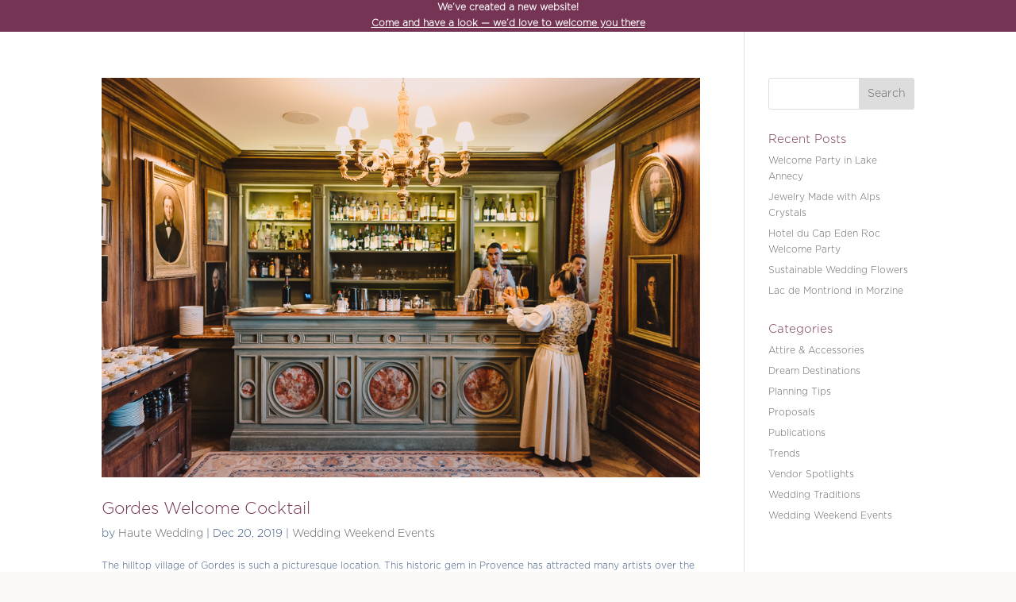

--- FILE ---
content_type: text/css;charset=utf-8
request_url: https://use.typekit.net/vdp3ilt.css
body_size: 390
content:
/*
 * The Typekit service used to deliver this font or fonts for use on websites
 * is provided by Adobe and is subject to these Terms of Use
 * http://www.adobe.com/products/eulas/tou_typekit. For font license
 * information, see the list below.
 *
 * adios-script-pro:
 *   - http://typekit.com/eulas/00000000000000003b9adfe9
 *
 * © 2009-2026 Adobe Systems Incorporated. All Rights Reserved.
 */
/*{"last_published":"2020-04-13 18:03:26 UTC"}*/

@import url("https://p.typekit.net/p.css?s=1&k=vdp3ilt&ht=tk&f=29116&a=14856635&app=typekit&e=css");

@font-face {
font-family:"adios-script-pro";
src:url("https://use.typekit.net/af/54eb66/00000000000000003b9adfe9/27/l?primer=7cdcb44be4a7db8877ffa5c0007b8dd865b3bbc383831fe2ea177f62257a9191&fvd=n4&v=3") format("woff2"),url("https://use.typekit.net/af/54eb66/00000000000000003b9adfe9/27/d?primer=7cdcb44be4a7db8877ffa5c0007b8dd865b3bbc383831fe2ea177f62257a9191&fvd=n4&v=3") format("woff"),url("https://use.typekit.net/af/54eb66/00000000000000003b9adfe9/27/a?primer=7cdcb44be4a7db8877ffa5c0007b8dd865b3bbc383831fe2ea177f62257a9191&fvd=n4&v=3") format("opentype");
font-display:auto;font-style:normal;font-weight:400;font-stretch:normal;
}

.tk-adios-script-pro,h1,h2 { font-family: "adios-script-pro",sans-serif; }


--- FILE ---
content_type: text/css
request_url: https://www.hautewedding.co.uk/wp-content/et-cache/10583/et-core-unified-cpt-deferred-10583.min.css?ver=1768567307
body_size: -37
content:
@font-face{font-family:"Gotham Pro Light";font-display:swap;src:url("http://www.hautewedding.co.uk/wp-content/uploads/et-fonts/GothaProLig.otf") format("opentype")}.et-db #et-boc .et-l .et_pb_section_0_tb_header.et_pb_section{padding-top:0px;padding-bottom:0px;background-color:#753454!important}.et-db #et-boc .et-l .et_pb_row_0_tb_header.et_pb_row{padding-top:0px!important;padding-bottom:0px!important;padding-top:0px;padding-bottom:0px}.et-db #et-boc .et-l .et_pb_text_0_tb_header.et_pb_text{color:#FFFFFF!important}.et-db #et-boc .et-l .et_pb_text_0_tb_header{padding-top:0px!important;margin-top:0px!important}

--- FILE ---
content_type: text/plain
request_url: https://www.google-analytics.com/j/collect?v=1&_v=j102&a=1286719243&t=pageview&_s=1&dl=https%3A%2F%2Fwww.hautewedding.co.uk%2Ftag%2Fbastide-de-gordes%2F&ul=en-us%40posix&dt=bastide%20de%20gordes%20-%20Haute%20Wedding%20France&sr=1280x720&vp=1280x720&_u=YEDAAUABAAAAACAAI~&jid=1371684035&gjid=1247848332&cid=633443423.1768867653&tid=UA-19728141-1&_gid=1825877341.1768867653&_r=1&_slc=1&gtm=45He61e1h1n8154VJ3CWv77569165za200zd77569165&gcd=13l3l3l3l1l1&dma=0&tag_exp=103116026~103200004~104527906~104528500~104684208~104684211~105391253~115938466~115938469~116744866~117041587&z=1362736167
body_size: -452
content:
2,cG-CD8412KMQ6